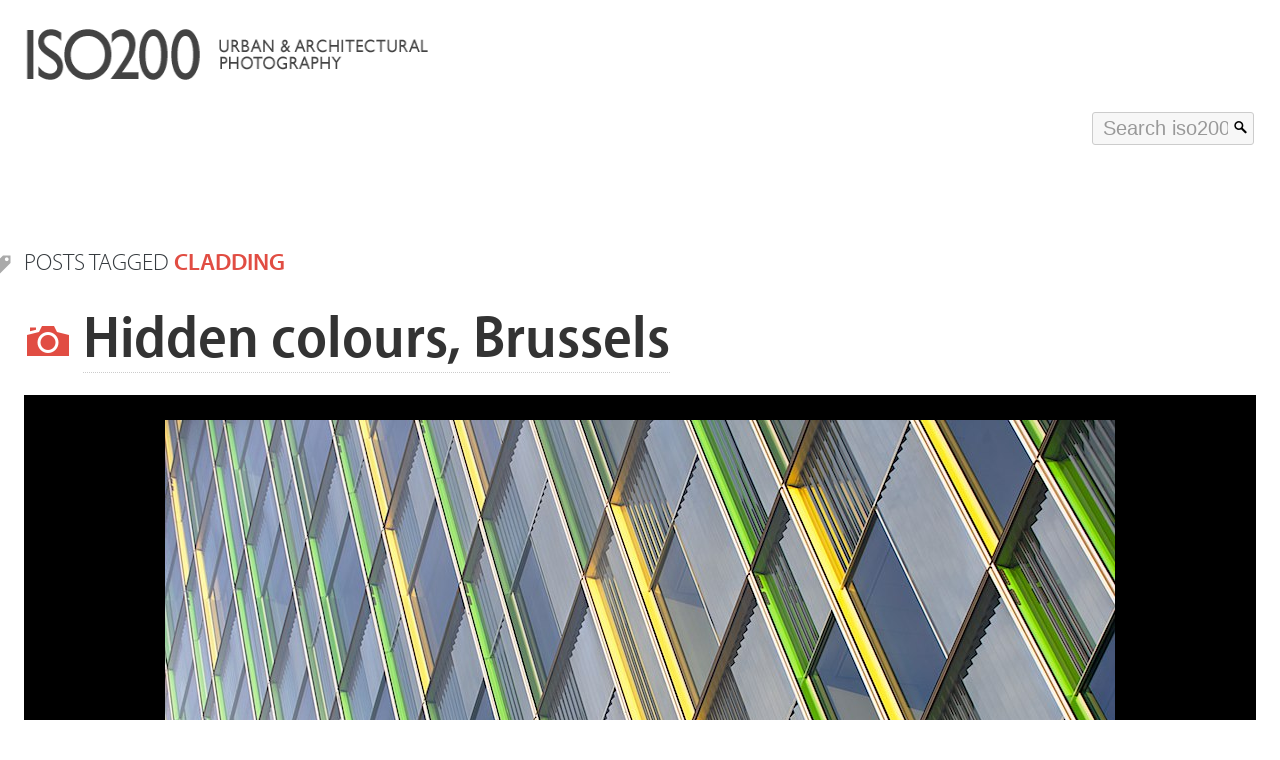

--- FILE ---
content_type: text/html; charset=UTF-8
request_url: https://iso200.com/tag/cladding/
body_size: 8107
content:
<!DOCTYPE html>
<html lang="en-GB">
<head>
<meta http-equiv="content-type" content="text/html; charset=UTF-8" />
<link rel="shortcut icon" href="https://iso200.com/images/favicon.ico" />
<link rel="apple-touch-icon" href="https://iso200.com/images/apple-touch-icon-114x114.png">
<!--[if lt IE 9]>
<script src="http://html5shim.googlecode.com/svn/trunk/html5.js"></script>
<![endif]-->
<meta name='robots' content='index, follow, max-image-preview:large, max-snippet:-1, max-video-preview:-1' />
	<style>img:is([sizes="auto" i], [sizes^="auto," i]) { contain-intrinsic-size: 3000px 1500px }</style>
	
	<!-- This site is optimized with the Yoast SEO plugin v26.2 - https://yoast.com/wordpress/plugins/seo/ -->
	<title>cladding Archives - iso200 - photography from Dave Fitch</title>
	<link rel="canonical" href="https://iso200.com/tag/cladding/" />
	<meta property="og:locale" content="en_GB" />
	<meta property="og:type" content="article" />
	<meta property="og:title" content="cladding Archives - iso200 - photography from Dave Fitch" />
	<meta property="og:url" content="https://iso200.com/tag/cladding/" />
	<meta property="og:site_name" content="iso200 - photography from Dave Fitch" />
	<meta name="twitter:card" content="summary_large_image" />
	<script type="application/ld+json" class="yoast-schema-graph">{"@context":"https://schema.org","@graph":[{"@type":"CollectionPage","@id":"https://iso200.com/tag/cladding/","url":"https://iso200.com/tag/cladding/","name":"cladding Archives - iso200 - photography from Dave Fitch","isPartOf":{"@id":"https://iso200.com/#website"},"primaryImageOfPage":{"@id":"https://iso200.com/tag/cladding/#primaryimage"},"image":{"@id":"https://iso200.com/tag/cladding/#primaryimage"},"thumbnailUrl":"https://iso200.com/wp-content/uploads/sites/6/2012/07/Brussels-office-building.jpg","breadcrumb":{"@id":"https://iso200.com/tag/cladding/#breadcrumb"},"inLanguage":"en-GB"},{"@type":"ImageObject","inLanguage":"en-GB","@id":"https://iso200.com/tag/cladding/#primaryimage","url":"https://iso200.com/wp-content/uploads/sites/6/2012/07/Brussels-office-building.jpg","contentUrl":"https://iso200.com/wp-content/uploads/sites/6/2012/07/Brussels-office-building.jpg","width":950,"height":632},{"@type":"BreadcrumbList","@id":"https://iso200.com/tag/cladding/#breadcrumb","itemListElement":[{"@type":"ListItem","position":1,"name":"Home","item":"https://iso200.com/"},{"@type":"ListItem","position":2,"name":"cladding"}]},{"@type":"WebSite","@id":"https://iso200.com/#website","url":"https://iso200.com/","name":"iso200 - photography from Dave Fitch","description":"","potentialAction":[{"@type":"SearchAction","target":{"@type":"EntryPoint","urlTemplate":"https://iso200.com/?s={search_term_string}"},"query-input":{"@type":"PropertyValueSpecification","valueRequired":true,"valueName":"search_term_string"}}],"inLanguage":"en-GB"}]}</script>
	<!-- / Yoast SEO plugin. -->


<link rel='stylesheet' id='wp-block-library-css' href='https://iso200.com/wp-includes/css/dist/block-library/style.min.css?ver=6.7.4' type='text/css' media='all' />
<style id='classic-theme-styles-inline-css' type='text/css'>
/*! This file is auto-generated */
.wp-block-button__link{color:#fff;background-color:#32373c;border-radius:9999px;box-shadow:none;text-decoration:none;padding:calc(.667em + 2px) calc(1.333em + 2px);font-size:1.125em}.wp-block-file__button{background:#32373c;color:#fff;text-decoration:none}
</style>
<style id='global-styles-inline-css' type='text/css'>
:root{--wp--preset--aspect-ratio--square: 1;--wp--preset--aspect-ratio--4-3: 4/3;--wp--preset--aspect-ratio--3-4: 3/4;--wp--preset--aspect-ratio--3-2: 3/2;--wp--preset--aspect-ratio--2-3: 2/3;--wp--preset--aspect-ratio--16-9: 16/9;--wp--preset--aspect-ratio--9-16: 9/16;--wp--preset--color--black: #000000;--wp--preset--color--cyan-bluish-gray: #abb8c3;--wp--preset--color--white: #ffffff;--wp--preset--color--pale-pink: #f78da7;--wp--preset--color--vivid-red: #cf2e2e;--wp--preset--color--luminous-vivid-orange: #ff6900;--wp--preset--color--luminous-vivid-amber: #fcb900;--wp--preset--color--light-green-cyan: #7bdcb5;--wp--preset--color--vivid-green-cyan: #00d084;--wp--preset--color--pale-cyan-blue: #8ed1fc;--wp--preset--color--vivid-cyan-blue: #0693e3;--wp--preset--color--vivid-purple: #9b51e0;--wp--preset--gradient--vivid-cyan-blue-to-vivid-purple: linear-gradient(135deg,rgba(6,147,227,1) 0%,rgb(155,81,224) 100%);--wp--preset--gradient--light-green-cyan-to-vivid-green-cyan: linear-gradient(135deg,rgb(122,220,180) 0%,rgb(0,208,130) 100%);--wp--preset--gradient--luminous-vivid-amber-to-luminous-vivid-orange: linear-gradient(135deg,rgba(252,185,0,1) 0%,rgba(255,105,0,1) 100%);--wp--preset--gradient--luminous-vivid-orange-to-vivid-red: linear-gradient(135deg,rgba(255,105,0,1) 0%,rgb(207,46,46) 100%);--wp--preset--gradient--very-light-gray-to-cyan-bluish-gray: linear-gradient(135deg,rgb(238,238,238) 0%,rgb(169,184,195) 100%);--wp--preset--gradient--cool-to-warm-spectrum: linear-gradient(135deg,rgb(74,234,220) 0%,rgb(151,120,209) 20%,rgb(207,42,186) 40%,rgb(238,44,130) 60%,rgb(251,105,98) 80%,rgb(254,248,76) 100%);--wp--preset--gradient--blush-light-purple: linear-gradient(135deg,rgb(255,206,236) 0%,rgb(152,150,240) 100%);--wp--preset--gradient--blush-bordeaux: linear-gradient(135deg,rgb(254,205,165) 0%,rgb(254,45,45) 50%,rgb(107,0,62) 100%);--wp--preset--gradient--luminous-dusk: linear-gradient(135deg,rgb(255,203,112) 0%,rgb(199,81,192) 50%,rgb(65,88,208) 100%);--wp--preset--gradient--pale-ocean: linear-gradient(135deg,rgb(255,245,203) 0%,rgb(182,227,212) 50%,rgb(51,167,181) 100%);--wp--preset--gradient--electric-grass: linear-gradient(135deg,rgb(202,248,128) 0%,rgb(113,206,126) 100%);--wp--preset--gradient--midnight: linear-gradient(135deg,rgb(2,3,129) 0%,rgb(40,116,252) 100%);--wp--preset--font-size--small: 13px;--wp--preset--font-size--medium: 20px;--wp--preset--font-size--large: 36px;--wp--preset--font-size--x-large: 42px;--wp--preset--spacing--20: 0.44rem;--wp--preset--spacing--30: 0.67rem;--wp--preset--spacing--40: 1rem;--wp--preset--spacing--50: 1.5rem;--wp--preset--spacing--60: 2.25rem;--wp--preset--spacing--70: 3.38rem;--wp--preset--spacing--80: 5.06rem;--wp--preset--shadow--natural: 6px 6px 9px rgba(0, 0, 0, 0.2);--wp--preset--shadow--deep: 12px 12px 50px rgba(0, 0, 0, 0.4);--wp--preset--shadow--sharp: 6px 6px 0px rgba(0, 0, 0, 0.2);--wp--preset--shadow--outlined: 6px 6px 0px -3px rgba(255, 255, 255, 1), 6px 6px rgba(0, 0, 0, 1);--wp--preset--shadow--crisp: 6px 6px 0px rgba(0, 0, 0, 1);}:where(.is-layout-flex){gap: 0.5em;}:where(.is-layout-grid){gap: 0.5em;}body .is-layout-flex{display: flex;}.is-layout-flex{flex-wrap: wrap;align-items: center;}.is-layout-flex > :is(*, div){margin: 0;}body .is-layout-grid{display: grid;}.is-layout-grid > :is(*, div){margin: 0;}:where(.wp-block-columns.is-layout-flex){gap: 2em;}:where(.wp-block-columns.is-layout-grid){gap: 2em;}:where(.wp-block-post-template.is-layout-flex){gap: 1.25em;}:where(.wp-block-post-template.is-layout-grid){gap: 1.25em;}.has-black-color{color: var(--wp--preset--color--black) !important;}.has-cyan-bluish-gray-color{color: var(--wp--preset--color--cyan-bluish-gray) !important;}.has-white-color{color: var(--wp--preset--color--white) !important;}.has-pale-pink-color{color: var(--wp--preset--color--pale-pink) !important;}.has-vivid-red-color{color: var(--wp--preset--color--vivid-red) !important;}.has-luminous-vivid-orange-color{color: var(--wp--preset--color--luminous-vivid-orange) !important;}.has-luminous-vivid-amber-color{color: var(--wp--preset--color--luminous-vivid-amber) !important;}.has-light-green-cyan-color{color: var(--wp--preset--color--light-green-cyan) !important;}.has-vivid-green-cyan-color{color: var(--wp--preset--color--vivid-green-cyan) !important;}.has-pale-cyan-blue-color{color: var(--wp--preset--color--pale-cyan-blue) !important;}.has-vivid-cyan-blue-color{color: var(--wp--preset--color--vivid-cyan-blue) !important;}.has-vivid-purple-color{color: var(--wp--preset--color--vivid-purple) !important;}.has-black-background-color{background-color: var(--wp--preset--color--black) !important;}.has-cyan-bluish-gray-background-color{background-color: var(--wp--preset--color--cyan-bluish-gray) !important;}.has-white-background-color{background-color: var(--wp--preset--color--white) !important;}.has-pale-pink-background-color{background-color: var(--wp--preset--color--pale-pink) !important;}.has-vivid-red-background-color{background-color: var(--wp--preset--color--vivid-red) !important;}.has-luminous-vivid-orange-background-color{background-color: var(--wp--preset--color--luminous-vivid-orange) !important;}.has-luminous-vivid-amber-background-color{background-color: var(--wp--preset--color--luminous-vivid-amber) !important;}.has-light-green-cyan-background-color{background-color: var(--wp--preset--color--light-green-cyan) !important;}.has-vivid-green-cyan-background-color{background-color: var(--wp--preset--color--vivid-green-cyan) !important;}.has-pale-cyan-blue-background-color{background-color: var(--wp--preset--color--pale-cyan-blue) !important;}.has-vivid-cyan-blue-background-color{background-color: var(--wp--preset--color--vivid-cyan-blue) !important;}.has-vivid-purple-background-color{background-color: var(--wp--preset--color--vivid-purple) !important;}.has-black-border-color{border-color: var(--wp--preset--color--black) !important;}.has-cyan-bluish-gray-border-color{border-color: var(--wp--preset--color--cyan-bluish-gray) !important;}.has-white-border-color{border-color: var(--wp--preset--color--white) !important;}.has-pale-pink-border-color{border-color: var(--wp--preset--color--pale-pink) !important;}.has-vivid-red-border-color{border-color: var(--wp--preset--color--vivid-red) !important;}.has-luminous-vivid-orange-border-color{border-color: var(--wp--preset--color--luminous-vivid-orange) !important;}.has-luminous-vivid-amber-border-color{border-color: var(--wp--preset--color--luminous-vivid-amber) !important;}.has-light-green-cyan-border-color{border-color: var(--wp--preset--color--light-green-cyan) !important;}.has-vivid-green-cyan-border-color{border-color: var(--wp--preset--color--vivid-green-cyan) !important;}.has-pale-cyan-blue-border-color{border-color: var(--wp--preset--color--pale-cyan-blue) !important;}.has-vivid-cyan-blue-border-color{border-color: var(--wp--preset--color--vivid-cyan-blue) !important;}.has-vivid-purple-border-color{border-color: var(--wp--preset--color--vivid-purple) !important;}.has-vivid-cyan-blue-to-vivid-purple-gradient-background{background: var(--wp--preset--gradient--vivid-cyan-blue-to-vivid-purple) !important;}.has-light-green-cyan-to-vivid-green-cyan-gradient-background{background: var(--wp--preset--gradient--light-green-cyan-to-vivid-green-cyan) !important;}.has-luminous-vivid-amber-to-luminous-vivid-orange-gradient-background{background: var(--wp--preset--gradient--luminous-vivid-amber-to-luminous-vivid-orange) !important;}.has-luminous-vivid-orange-to-vivid-red-gradient-background{background: var(--wp--preset--gradient--luminous-vivid-orange-to-vivid-red) !important;}.has-very-light-gray-to-cyan-bluish-gray-gradient-background{background: var(--wp--preset--gradient--very-light-gray-to-cyan-bluish-gray) !important;}.has-cool-to-warm-spectrum-gradient-background{background: var(--wp--preset--gradient--cool-to-warm-spectrum) !important;}.has-blush-light-purple-gradient-background{background: var(--wp--preset--gradient--blush-light-purple) !important;}.has-blush-bordeaux-gradient-background{background: var(--wp--preset--gradient--blush-bordeaux) !important;}.has-luminous-dusk-gradient-background{background: var(--wp--preset--gradient--luminous-dusk) !important;}.has-pale-ocean-gradient-background{background: var(--wp--preset--gradient--pale-ocean) !important;}.has-electric-grass-gradient-background{background: var(--wp--preset--gradient--electric-grass) !important;}.has-midnight-gradient-background{background: var(--wp--preset--gradient--midnight) !important;}.has-small-font-size{font-size: var(--wp--preset--font-size--small) !important;}.has-medium-font-size{font-size: var(--wp--preset--font-size--medium) !important;}.has-large-font-size{font-size: var(--wp--preset--font-size--large) !important;}.has-x-large-font-size{font-size: var(--wp--preset--font-size--x-large) !important;}
:where(.wp-block-post-template.is-layout-flex){gap: 1.25em;}:where(.wp-block-post-template.is-layout-grid){gap: 1.25em;}
:where(.wp-block-columns.is-layout-flex){gap: 2em;}:where(.wp-block-columns.is-layout-grid){gap: 2em;}
:root :where(.wp-block-pullquote){font-size: 1.5em;line-height: 1.6;}
</style>
<link rel='stylesheet' id='iso200-core-css' href='https://iso200.com/wp-content/themes/simple_v15/css/core.css' type='text/css' media='all' />
<link rel='stylesheet' id='iso200-responsive-css' href='https://iso200.com/wp-content/themes/simple_v15/css/responsive.css' type='text/css' media='all' />
<link rel='stylesheet' id='iso200-genericons-css' href='https://iso200.com/wp-content/plugins/genericond/genericons/genericons/genericons.css?ver=6.7.4' type='text/css' media='all' />
<link rel="https://api.w.org/" href="https://iso200.com/wp-json/" /><link rel="alternate" title="JSON" type="application/json" href="https://iso200.com/wp-json/wp/v2/tags/148" />

<!-- BEGIN RSS -->
<link rel="alternate" type="application/rss+xml" title="RSS feed for posts tagged &#039;cladding&#039; from iso200 - photography from Dave Fitch" href="https://iso200.com/tag/cladding/feed/" />
<link rel="alternate" type="application/rss+xml" title="RSS feed for all posts from iso200.com" href="https://iso200.com/feed/" />
<link rel="alternate" type="application/rss+xml" title="RSS feed for all comments posted to iso200.com" href="https://iso200.com/comments/feed/" />
<!-- END RSS -->

<link rel="icon" href="https://iso200.com/wp-content/uploads/sites/6/2022/11/cropped-2-32x32.png" sizes="32x32" />
<link rel="icon" href="https://iso200.com/wp-content/uploads/sites/6/2022/11/cropped-2-192x192.png" sizes="192x192" />
<link rel="apple-touch-icon" href="https://iso200.com/wp-content/uploads/sites/6/2022/11/cropped-2-180x180.png" />
<meta name="msapplication-TileImage" content="https://iso200.com/wp-content/uploads/sites/6/2022/11/cropped-2-270x270.png" />
<!-- BEGIN Adobe Fonts for WordPress --><script>
  (function(d) {
    var config = {
      kitId: 'scy0ecj',
      scriptTimeout: 3000,
      async: true
    },
    h=d.documentElement,t=setTimeout(function(){h.className=h.className.replace(/\bwf-loading\b/g,"")+" wf-inactive";},config.scriptTimeout),tk=d.createElement("script"),f=false,s=d.getElementsByTagName("script")[0],a;h.className+=" wf-loading";tk.src='https://use.typekit.net/'+config.kitId+'.js';tk.async=true;tk.onload=tk.onreadystatechange=function(){a=this.readyState;if(f||a&&a!="complete"&&a!="loaded")return;f=true;clearTimeout(t);try{Typekit.load(config)}catch(e){}};s.parentNode.insertBefore(tk,s)
  })(document);
</script><!-- END Adobe Fonts for WordPress -->		<style type="text/css" id="wp-custom-css">
			.home section.mini-fleuron:last-of-type:after {content: '\f102\f100\f107';
font-size: 32px;
clear: both;
color: #ccc;
display: block;
font-family: Genericons;
text-align: center;
margin-bottom:2rem}

.category-photography-gear .article-main , .category-reviews .article-main {width: 800px;
margin-top: 0;}

.category-photography-gear article header , .category-reviews article header {margin-bottom: 1rem;}

.article-main h2:first-of-type {margin-top:0;}

.category-photography-gear header figure, .category-reviews header figure {
	margin-top:2rem;
	margin-right: 2rem;}

.category-photography-gear figure + .article-summary, .category-reviews figure + .article-summary {margin-top:5rem}

.post-publication-metadata {clear:both;}

.article-main ul li {
	list-style: disc;
	line-height: 1.5rem;
}

.main-menu-bar a {
white-space: nowrap;
}

.three article:nth-of-type(n+7) img {
    display: inherit;
}
.menu .email a:before {
    color: #fff;
}		</style>
		</head>
<body class="archive tag tag-cladding tag-148">
<header role="banner" class="header">
<section class="masthead content-block">
<div class="logo">
<h3 itemscope="itemscope" itemtype="http://schema.org/Organization" class="sitename">
<a href="https://iso200.com" itemprop="url" title="iso200 - "><img class="logo no-shadow" itemprop="logo" src="https://iso200.com/wp-content/themes/simple_v15/images/iso200_header_logo_one_line.png" alt="iso200 - " height="60" width="468" /></a>
</h3>
</div>
<div class="search">
<form method="get" id="searchform" role="search" action="https://iso200.com">
<input type="text" name="s" class="iso-search genericon-search" value="Search iso200" onfocus="this.value=''; this.onfocus=null;" placeholder="Search iso200"/>
</form>
</div>
</section>
<nav class="main-menu-bar" role="navigation" itemscope="itemscope" itemtype="http://schema.org/SiteNavigationElement">
<ul id="menu-iso200_simple" class="content-block menu">
					<li class="home-nav-menu"><a href="http://iso200.com" itemprop="url"><span itemprop="name">Home</span></a>
						<ul class="sub-menu">
							<li><a href="https://iso200.com/about/" itemprop="url"><span itemprop="name">About iso200</span></a></li>
							<li><a href="https://iso200.com/contact/" itemprop="url"><span itemprop="name">Contact me</span></a></li>
							<li><a href="http://iso200.com/feed/" itemprop="url"><span itemprop="name">RSS</span></a></li>
							<li><a target="_blank" href="http://twitter.com/iso200com" itemprop="url"><span itemprop="name">Twitter</span></a></li>
						</ul>
					</li>
					<li class="photo-blog-nav-menu five"><a href="https://iso200.com/category/photo-blog/" itemprop="url"><span itemprop="name">Photo blog</span></a></li>
					<li><a href="https://iso200.com/category/galleries/" itemprop="url"><span itemprop="name">Photo galleries</span></a></li>
					<li><a href="https://iso200.com/category/photography-articles/" itemprop="url"><span itemprop="name">Photo articles</span></a></li>
					<li><a href="https://iso200.com/cities/" itemprop="url"><span itemprop="name">Cities</span></a></li>
					<li><a href="https://iso200.com/countries/" itemprop="url"><span itemprop="name">Countries</span></a></li>
					<li class="rss"><a href="http://iso200.com/feed/" itemprop="url"><span itemprop="name">RSS</span></a></li>
					<li><a href="https://iso200.com/category/reviews/" itemprop="url"><span itemprop="name">Photography reviews</span></a></li>
					<li class="email"><a title="Send me a message" href="https://iso200.com/contact/" itemprop="url"><span itemprop="name">email</span></a></li>
					<li class="twitter"><a title="Follow me on twitter" href="http://twitter.com/iso200com" itemprop="url"><span itemprop="name">twitter</span></a></li>
				</ul>
</nav>
</header>
<article class="photo-blog content-block" itemscope itemtype="http://schema.org/Photograph" itemprop="mainEntityOfPage">
<header>
<header><p class="bread-crumb hanging-icon genericon-tag">Posts tagged <strong class="highlight">cladding</strong></p></header>
			<h1 class="page-heading genericon-image hanging-icon" itemprop="headline"><a href="https://iso200.com/photo-blog/colourful-office-building-brussels/" rel="bookmark" title="Permanent link to photo blog 'Hidden colours, Brussels'">Hidden colours, Brussels</a></h1>
</header>
<section class="post" itemprop="image" itemscope itemtype="http://schema.org/ImageObject">
<figure class="black no-padding"><a href="https://iso200.com/photo-blog/colourful-office-building-brussels/" rel="bookmark" title="Permanent Link to 'Hidden colours, Brussels'" class="no-border"><img width="950" height="632" src="https://iso200.com/wp-content/uploads/sites/6/2012/07/Brussels-office-building.jpg" class="attachment-full size-full wp-post-image" alt="Multi-coloured window jambs on an office building in central Brussels. From head on the building looks fairly normal: its only when you look up and along the walls that the hidden colours become visible." itemprop="primaryImageOfPage" decoding="async" fetchpriority="high" /></a></figure>
		<span class="post-publication-metadata"><span class="author genericon-user" itemprop="author" itemscope itemtype="http://schema.org/Person"><a href="https://iso200.com/about/" itemprop="url" rel="author"><span class="entry-author-name" itemprop="name" itemprop="copyrightHolder">Dave Fitch</span></a></span><span class="date genericon-month "><time itemprop="datePublished" datetime="2012-07-13T19:41:59+00:00">July 13th, 2012</time></span><span class="location genericon-location" itemprop="contentLocation" itemscope itemtype="http://schema.org/Place" ><a href="https://iso200.com/cities/brussels/" itemprop="url"><span itemprop="name">Brussels</span></a>, <a href="https://iso200.com/countries/belgium/" itemprop="url"><span itemprop="name">Belgium</span></a></span></span>
		<p>Multi-coloured window jambs on an office building in central Brussels. From head on the building looks fairly normal: its only when you look up and along the walls that the hidden colours become visible.</p>
</section>
<footer class="content-block">
<ul class="meta-tag font-size-regular" title="tags" xmlns:v="http://rdf.data-vocabulary.org/#">
<li class="list-title hide">Tags, categories, people and places:</li>
				<li itemprop="keywords" class="tag tag-architectural-photography"><a href="https://iso200.com/tag/architectural-photography/" title="Every photograph, article or link tagged 'architectural photography'" itemprop="url"  class="genericon-tag">architectural photography</a></li>
				<li itemprop="keywords" class="category category-architecture"><a href="https://iso200.com/category/photo-blog/architecture/" title="Every photograph, article or link tagged 'architecture'" itemprop="url"  class="genericon-category">architecture</a></li>
				<li itemprop="contentLocation" itemscope itemtype="http://schema.org/Place" class="countries countries-belgium"><a href="https://iso200.com/countries/belgium/" title="Every photograph, article or link tagged 'Belgium'" itemprop="url" class="genericon-location"><span itemprop="name">Belgium</span></a></li>
				<li itemprop="contentLocation" itemscope itemtype="http://schema.org/Place" class="cities cities-brussels"><a href="https://iso200.com/cities/brussels/" title="Every photograph, article or link tagged 'Brussels'" itemprop="url" class="genericon-location"><span itemprop="name">Brussels</span></a></li>
				<li itemprop="keywords" class="tag tag-building"><a href="https://iso200.com/tag/building/" title="Every photograph, article or link tagged 'building'" itemprop="url"  class="genericon-tag">building</a></li>
				<li itemprop="keywords" class="current-tag tag tag-cladding"><a href="https://iso200.com/tag/cladding/" title="Every photograph, article or link tagged 'cladding'" itemprop="url"  class="genericon-tag">cladding</a></li>
				<li itemprop="keywords" class="category category-colour"><a href="https://iso200.com/category/photo-blog/colour/" title="Every photograph, article or link tagged 'colour'" itemprop="url"  class="genericon-category">colour</a></li>
				<li itemprop="author" itemscope itemtype="http://schema.org/Person" class="photographers photographers-dave-fitch"><a href="https://iso200.com/photographers/dave-fitch/" title="Every photograph, article or link tagged 'Dave Fitch'" itemprop="url" class="genericon-image"><span itemprop="name">Dave Fitch</span></a></li>
				<li itemprop="keywords" class="tag tag-office"><a href="https://iso200.com/tag/office/" title="Every photograph, article or link tagged 'office'" itemprop="url"  class="genericon-tag">office</a></li>
				<li itemprop="keywords" class="category category-urban"><a href="https://iso200.com/category/photo-blog/urban/" title="Every photograph, article or link tagged 'urban'" itemprop="url"  class="genericon-category">urban</a></li>
				<li itemprop="keywords" class="tag tag-urban-photography"><a href="https://iso200.com/tag/urban-photography/" title="Every photograph, article or link tagged 'urban photography'" itemprop="url"  class="genericon-tag">urban photography</a></li>
				<li itemprop="keywords" class="tag tag-windows"><a href="https://iso200.com/tag/windows/" title="Every photograph, article or link tagged 'windows'" itemprop="url"  class="genericon-tag">windows</a></li>
</ul>
</footer>
</article>
<!-- .photo-blog -->
<section class="tag-cloud photography categories content-block mini-fleuron">
<h3 class="section_heading photography categories genericon-category hanging-icon">The most popular <strong>photography categories</strong> on iso200.com:</h3>
<ul class='wp-tag-cloud' role='list'>
	<li><a href="https://iso200.com/category/photo-blog/architecture/" class="tag-cloud-link tag-link-13 tag-link-position-1" style="font-size: 2.3991031390135em;" aria-label="architecture (72 items)">architecture</a></li>
	<li><a href="https://iso200.com/category/photo-blog/bermuda-photos/architecture-bermuda-photos/" class="tag-cloud-link tag-link-25 tag-link-position-2" style="font-size: 1.3587443946188em;" aria-label="architecture (4 items)">architecture</a></li>
	<li><a href="https://iso200.com/category/photo-blog/bermuda-photos/" class="tag-cloud-link tag-link-14 tag-link-position-3" style="font-size: 2.0582959641256em;" aria-label="bermuda (29 items)">bermuda</a></li>
	<li><a href="https://iso200.com/category/photo-blog/black-and-white/" class="tag-cloud-link tag-link-15 tag-link-position-4" style="font-size: 2.4529147982063em;" aria-label="black and white (83 items)">black and white</a></li>
	<li><a href="https://iso200.com/category/photo-blog/colour/" class="tag-cloud-link tag-link-16 tag-link-position-5" style="font-size: 2.2556053811659em;" aria-label="colour (49 items)">colour</a></li>
	<li><a href="https://iso200.com/category/photo-blog/edinburgh/" class="tag-cloud-link tag-link-17 tag-link-position-6" style="font-size: 2.3542600896861em;" aria-label="Edinburgh (63 items)">Edinburgh</a></li>
	<li><a href="https://iso200.com/category/photo-blog/england-photo-blog/" class="tag-cloud-link tag-link-18 tag-link-position-7" style="font-size: 1.2690582959641em;" aria-label="england (3 items)">england</a></li>
	<li><a href="https://iso200.com/category/photo-blog/flight/eurofighter-flight/" class="tag-cloud-link tag-link-26 tag-link-position-8" style="font-size: 1.2690582959641em;" aria-label="eurofighter (3 items)">eurofighter</a></li>
	<li><a href="https://iso200.com/category/photo-blog/flight/" class="tag-cloud-link tag-link-19 tag-link-position-9" style="font-size: 2.0582959641256em;" aria-label="flight (29 items)">flight</a></li>
	<li><a href="https://iso200.com/category/photo-blog/portraits-photo-blog/" class="tag-cloud-link tag-link-21 tag-link-position-10" style="font-size: 1.8340807174888em;" aria-label="people (16 items)">people</a></li>
	<li><a href="https://iso200.com/category/photo-blog/" class="tag-cloud-link tag-link-2 tag-link-position-11" style="font-size: 3em;" aria-label="Photo blog (339 items)">Photo blog</a></li>
	<li><a href="https://iso200.com/category/photography-articles/" class="tag-cloud-link tag-link-3 tag-link-position-12" style="font-size: 1.627802690583em;" aria-label="Photography articles (9 items)">Photography articles</a></li>
	<li><a href="https://iso200.com/category/reviews/photography-gear/" class="tag-cloud-link tag-link-22 tag-link-position-13" style="font-size: 1.4304932735426em;" aria-label="Photography equipment (5 items)">Photography equipment</a></li>
	<li><a href="https://iso200.com/category/reviews/photography-exhibitions/" class="tag-cloud-link tag-link-23 tag-link-position-14" style="font-size: 1em;" aria-label="Photography exhibitions (1 item)">Photography exhibitions</a></li>
	<li><a href="https://iso200.com/category/galleries/" class="tag-cloud-link tag-link-4 tag-link-position-15" style="font-size: 1.4304932735426em;" aria-label="Photography galleries (5 items)">Photography galleries</a></li>
	<li><a href="https://iso200.com/category/reviews/" class="tag-cloud-link tag-link-6 tag-link-position-16" style="font-size: 1.3587443946188em;" aria-label="Photography reviews (4 items)">Photography reviews</a></li>
	<li><a href="https://iso200.com/category/photo-blog/flight/red-arrows-flight/" class="tag-cloud-link tag-link-24 tag-link-position-17" style="font-size: 1em;" aria-label="red-arrows (1 item)">red-arrows</a></li>
	<li><a href="https://iso200.com/category/photo-blog/signs/" class="tag-cloud-link tag-link-8 tag-link-position-18" style="font-size: 1.8071748878924em;" aria-label="signs (15 items)">signs</a></li>
	<li><a href="https://iso200.com/category/photo-blog/spain/" class="tag-cloud-link tag-link-9 tag-link-position-19" style="font-size: 1.9865470852018em;" aria-label="Spain (24 items)">Spain</a></li>
	<li><a href="https://iso200.com/category/photo-blog/urban/" class="tag-cloud-link tag-link-11 tag-link-position-20" style="font-size: 2.1748878923767em;" aria-label="urban (40 items)">urban</a></li>
	<li><a href="https://iso200.com/category/photo-blog/water/" class="tag-cloud-link tag-link-12 tag-link-position-21" style="font-size: 1.5829596412556em;" aria-label="water (8 items)">water</a></li>
</ul>
</section>

		<footer class="colophon" role="contentinfo" itemscope itemtype="http://schema.org/Organization">
<ul class="content-block overflow-autoZ">
<li><a href="https://iso200.com" class="no-border" itemprop="logo"><img src="https://iso200.com/wp-content/themes/simple_v15/images/apple-touch-icon-57x57.png" alt="home page link" width="40" height="40" class="logo" itemprop="logo"/></a></li>
<li><h4><a href="https://iso200.com/feed/" class="genericon-feed">RSS</a></h4></li>
<li><h4><a  class="genericon-twitter" href="http://twitter.com/iso200com">twitter</a></h4></li>
<li><h4><a href="http://www.flickr.com/photos/iso200com/" class="genericon-flickr">flickr</a></h4></li>
<li><h4><a href="http://instagram.com/iso200com" class="genericon-instagram">instagram</a></h4></li>
<li><h4><a href="http://www.behance.net/iso200" class="genericon-gallery">behance</a></h4></li>
</ul>
<div class="search">
<form method="get" id="searchform" role="search" action="https://iso200.com">
<input type="text" name="s" class="iso-search genericon-search" value="Search iso200" onfocus="this.value=''; this.onfocus=null;" placeholder="Search iso200"/>
</form>
</div>
<section class="ephemera">
<div class="content-block overflow-auto">
<p class="left">Copyright Dave Fitch and <a href="https://iso200.com" alt="homepage"><span itemprop="name">iso200.com</span></a> <span itemprop="foundingDate">2009</span>-2026 - <a rel="author" href="https://iso200.com/about/">about</a> - <a href="https://iso200.com/contact/" itemprop="contactPoint">contact </a> - <a href="https://iso200.com/website-privacy-cookies/">cookies</a>
</p>
<p class="right">Built by <a href="http://edinburghwp.com">EdinburghWP</a></p>
</div>
</section>
</footer>
<script type="text/javascript" src="https://iso200.com/wp-includes/js/jquery/jquery.js" id="jquery-js"></script>
<script type="text/javascript">
document.onkeydown = chang_page;function chang_page(e) {
var e = e || event,
keycode = e.which || e.keyCode;
var obj = e.target || e.srcElement;
if(obj.tagName.toLowerCase()=="textarea"){return;}
if(obj.tagName.toLowerCase()=="input"){return;}
}
</script>
<script type="text/javascript">
jQuery(document).ready(function($) {
var $filter = $('.main-menu-bar');
var $filterSpacer = $('<div />', {
"class": "filter-drop-spacer",
"height": $filter.outerHeight()
});


if ($filter.size())
{
$(window).scroll(function ()
{
if (!$filter.hasClass('fixed-nav-bar') && $(window).scrollTop() > $filter.offset().top)
{
$filter.before($filterSpacer);
$filter.addClass("fixed-nav-bar");
}
else if ($filter.hasClass('fixed-nav-bar')  && $(window).scrollTop() < $filterSpacer.offset().top)
{
$filter.removeClass("fixed-nav-bar");
$filterSpacer.remove();
}
});
}

});</script>
</body>
</html>

--- FILE ---
content_type: text/css
request_url: https://iso200.com/wp-content/themes/simple_v15/css/core.css
body_size: 17473
content:
a,abbr,acronym,address,article,aside,blockquote,body,caption,code,dd,del,dfn,dialog,div,dl,dt,em,fieldset,figure,footer,form,h1,h2,h3,h4,h5,h6,header,hgroup,iframe,img,label,legend,li,nav,object,ol,p,pre,q,section,span,table,tbody,td,tfoot,th,thead,tr,ul{margin:0;padding:0;border:0;font-size:100%;font:inherit;vertical-align:baseline}article,aside,details,dialog,figcaption,figure,footer,header,hgroup,menu,nav,section{display:block}caption,td,th{text-align:left;font-weight:400;float:none!important}a img{border:none!important}.content-block{clear:both;float:none;margin-left:auto;margin-right:auto;overflow:visible;padding-top:1rem;padding-bottom:0;width:1250px}.page .content-block{border-bottom:none}.no-border{border:none!important;background:inherit!important}.black{background:#000}.highlight{color:#e14d43}.no-padding{padding:0}.no-shadow{box-shadow:none!important}.hide{display:none!important}.overflow-auto{overflow:auto}@media only screen and (max-width:749px),only screen and (min-width:750px)and (max-width:1199px),only screen and (min-width:1200px)and (max-width:1349px){.wrapper{width:auto}}@media only screen and (min-width:1350px)and (max-width:1499px),only screen and (min-width:1500px){.wrapper{min-width:1490px}}.right{float:right!important}.left{float:left!important}.clear{clear:both}.overflow{overflow:auto}.section_heading{margin-top:1.5rem;text-transform:uppercase}.section_heading a,.section_heading strong{font-weight:700}.section_heading a:hover{border-bottom:1px #bbb solid}.section-description{color:#888;display:block;font-style:italic;letter-spacing:0;margin-bottom:0;text-transform:none}h1+.section-description{margin-top:.5rem}.base-semi-condensed-font,.base-semi-condensed-font a{font-family:myriad-pro-semi-condensed,Verdana,Arial,sans-serif}body{color:#444;background:#fff;font-family:myriad-pro,Verdana,Arial,sans-serif;font-weight:400;font-style:normal;line-height:2}.font-size-smaller{font-size:.75rem}.font-size-small{font-size:.9rem}.font-size-regular{font-size:1rem}.font-size-large{font-size:1.125rem}.font-size-larger{font-size:1.25rem}.font-size-largest{font-size:1.5rem}.font-size-mega{font-size:2rem;letter-spacing:-.025rem}.font-size-giga{font-size:2.5rem}.font-size-tera{font-size:3.5rem}.font-size-giga,.font-size-tera{letter-spacing:0;line-height:1.2}.normal{font-weight:300}.headline{font-weight:700}h1,h2,h3,h4,h5,h6{color:#222;font-style:normal;line-height:1.4}h1 img,h2 img,h3 img,h4 img,h5 img,h6 img{margin:0}h1:focus a,h1:hover a,h2:focus a,h2:hover a,h3:focus a,h3:hover a,h4:focus a,h4:hover a,h5:focus a,h5:hover a,h6:focus a,h6:hover a{color:#e14d43}h1,h1 a{font-size:2.5rem;letter-spacing:0;line-height:1.2}h1,h1 a,h2,h2 a{font-family:myriad-pro-semi-condensed,Verdana,Arial,sans-serif;font-weight:600;max-width:90%;margin-top:1rem}header+h1,header+h1 a,header+h2,header+h2 a,p+h1,p+h1 a,p+h2,p+h2 a{margin-top:0}.meta-tag,.section_heading,.share{font-family:myriad-pro,Verdana,Arial,sans-serif;font-weight:300}.page-heading,.page-heading a{color:#333}.photo-link,.post-publication-metadata,.read-more-articles,.semi-condensed,aside h3,figcaption,section.post a{font-family:myriad-pro-semi-condensed,Verdana,Arial,sans-serif;font-weight:400}p{margin:0 0 1.5rem;line-height:1.6}blockquote{margin:.5em 0;color:#e14d43;font-style:italic;font-size:120%;line-height:1.5}p+blockquote{margin-top:-1rem}blockquote p:first-of-type:before{content:"\275D";color:#aaa;font-style:normal;margin-right:.25rem}dfn,strong{font-weight:700}dfn,em{font-style:italic}sub,sup{line-height:0}abbr,acronym{border-bottom:1px dotted #bbb}address{margin:0 0 1.5em;font-style:italic}del{color:#666}pre{margin:1.5em 0;white-space:pre}code,pre,tt{font:1em 'andale mono','lucida console',monospace;line-height:1.5}li ol,li ul{margin:0}ol,ul{margin:0;padding:0}li,ol,ul{list-style:none}dl{margin:0 0 1.5em 0}dl dt{font-weight:700}dd{margin-left:1.5em}.hide{display:none!important}.excerpt{margin-top:.5rem;line-height:1.4}hr{display:none}a,a:focus,a:hover{color:#666}a{text-decoration:none}a:link{border-bottom:1px #ccc dotted}a:visited{border-bottom:1px #ddd solid}a:hover{border-bottom:1px #999 solid}a:active{background:#ccc}.sitename a,.sitename a:hover{border-bottom:none!important;line-height:normal;margin-top:0}.inline{display:inline}.inline-block{display:inline-block}.sub-heading,.sub-heading a{color:silver;letter-spacing:1px;text-transform:uppercase}.content{padding-top:1rem;padding-bottom:2rem}.bread-crumb{margin-bottom:.5rem;margin-top:1rem;text-transform:uppercase;color:silver}.bread-crumb a{font-weight:700}.bread-crumb span span:nth-last-child(2) a{color:#e14d43}.tax .bread-crumb span:nth-last-child(1) a{color:#e14d43}.single .breadcrumb_last{display:none}section.post{font-size:larger;margin-top:1rem;overflow:visible}section.post a{color:#e14d43;font-weight:400}.fleuron:after,.mini-fleuron:before{clear:both;color:#ccc;display:block;font-family:Genericons;text-align:center;-webkit-font-smoothing:antialiased}.fleuron:after{content:'\f102\f100\f107';font-size:32px;padding-top:2rem;margin-bottom:2rem}.fleuron+section{margin-top:-3rem}.mini-fleuron:before{content:'\f445';padding-top:0;padding-bottom:0}.single .mini-fleuron:before{padding-bottom:1rem;padding-top:1rem}.meta-tag+.mini-fleuron{margin-top:1rem}.see-more-articles{clear:both;font-weight:700;letter-spacing:1px;padding-top:3rem;text-transform:uppercase;text-align:center}footer{overflow:auto;margin-bottom:2rem}.photo-blog figure{margin-top:1rem;margin-bottom:1rem;padding:25px 0;position:relative}.photo-blog img{margin:0 auto;display:block}.photo-link-image{padding-right:2rem;padding-bottom:2rem}.masthead{overflow:auto;margin-top:3rem}.masthead .search{float:right}.iso-search{background-repeat:no-repeat;background-position:right 0;border:1px solid #eee;background-image:url([data-uri]);font-size:.85rem;margin:1em 2px 0 0;padding:4px 25px 4px 10px;width:125px;-moz-transition-duration:.33s;-webkit-transition-duration:.33s;-o-transition-duration:.33s;transition-duration:.33s;-moz-transition-timing-function:ease;-o-transition-timing-function:ease;-webkit-transition-timing-function:ease;transition-timing-function:ease;-moz-border-radius:3px;-webkit-border-radius:3px;border-radius:3px}input.iso-search{color:#999;background-color:#F7F7F7;border-color:#ccc}input.iso-search:focus{color:#333;border-color:#999}.iso-search:focus,.iso-search:hover{width:250px}.content .search{margin-top:1rem;margin-bottom:2rem}.more a:after{display:inline-block;font-family:Genericons;font-weight:400;margin-top:-.125rem;padding-right:.5rem;text-decoration:inherit;vertical-align:middle;-webkit-font-smoothing:antialiased;content:"\f502";margin-left:.5rem;width:.125rem;margin-right:0;margin-top:5px;font-size:.5rem}.main-menu-bar{border:#fff solid;border-width:15px 0 5px 0;margin-bottom:1rem}.main-menu-bar li:hover>ul{display:block;z-index:50}.menu{background:#26292c;padding:0;height:40px}.menu:after{clear:both;content:"\0020";display:block}.menu a{border-bottom:none;color:#FFF;display:block;letter-spacing:1px;padding:0 1rem}.menu a:link{text-decoration:none}.menu li{border-right:1px solid;float:left;position:relative}.menu li:hover{background:#E0E0E0}.menu li:hover a{color:#666}.menu .sub-menu li a{color:#363b3f!important;background:inherit}.menu .email,.menu .facebook,.menu .flickr,.menu .rss,.menu .twitter{border-right:none;float:right!important;height:40px}.menu .email a:before,.menu .facebook a:before,.menu .flickr a:before,.menu .rss a:before,.menu .twitter a:before{margin-left:.5rem;margin-right:.75rem;line-height:1.75;font-size:x-large!important}.menu .email a:hover,.menu .facebook a:hover,.menu .flickr a:hover,.menu .rss a:hover,.menu .twitter a:hover{background:#ccc}.menu .twitter a:before{color:#4099FF}.menu .email a:before{color:#ffc}.menu .flickr a:before{color:#ff0084}.menu .facebook a:before{color:#3B5998}.menu .rss a:before{color:#ff8c00}.current-nav-menu{background:#e14d43;color:#fff!important}.category-galleries .photography-galleries-nav-menu a,.category-photo-blog .photo-blog-nav-menu a,.category-photography-articles .photography-articles-nav-menu a,.category-photography-links .photography-links-nav-menu a,.home .home-nav-menu a,.page-cities .photography-cities-nav-menu a,.page-countries .photography-countries-nav-menu a,.tax-cities .photography-cities-nav-menu a,.tax-countries .photography-countries-nav-menu a{background:#e14d43;color:#fff!important}.tag-architecture .photography-links-nav-menu a,.tag-landscapes .photography-links-nav-menu a,.tag-long-exposure .photography-links-nav-menu a,.tag-magnum .photography-links-nav-menu a,.tag-monochrome .photography-links-nav-menu a,.tag-national-geographic .photography-links-nav-menu a,.tag-photo-journalism .photography-links-nav-menu a,.tag-portraits .photography-links-nav-menu a,.tag-technique .photography-links-nav-menu a,.tag-travel .photography-links-nav-menu a,.tag-urban .photography-links-nav-menu a{background:#e14d43;color:#fff!important}.sub-menu{background:#e0e0e0;-moz-border-radius-topright:0;-moz-border-radius-bottomright:5px;-moz-border-radius-bottomleft:5px;-moz-border-radius-topleft:0;-webkit-border-top-right-radius:0;-webkit-border-bottom-right-radius:5px;-webkit-border-bottom-left-radius:5px;-webkit-border-top-left-radius:0;border-top-right-radius:0;border-bottom-right-radius:5px;border-bottom-left-radius:5px;border-top-left-radius:0;display:none;padding:10px 20px;position:absolute}.sub-menu a{letter-spacing:0;line-height:1.4;padding:0}.sub-menu a:hover{text-decoration:underline}.sub-menu li{border:none;min-width:6rem}.sub-menu li a:after{content:none}.sub-menu img{margin-bottom:5px}.sub-menu:before{display:none}.photo-blog-nav-menu.five .sub-menu{left:-75px}.five .sub-menu{left:-175px;padding-bottom:10px;width:1100px}.five .sub-menu li{margin-top:1rem;padding-right:20px;width:200px}.five .sub-menu li:hover img{-moz-box-shadow:0 0 2.5rem #666;-webkit-box-shadow:0 0 2.5rem #666;box-shadow:0 0 2.5rem #666}.photography-links-nav-menu li{min-width:14rem}.fixed-nav-bar{top:0;position:fixed;width:100%;z-index:1000}.admin-bar .fixed-nav-bar{top:37px}.fixed-nav-bar ul:before{content:url(../images/iso200-avatar.jpg);float:left;margin-top:5px;margin-left:-40px;height:28px}.colophon{background:#000;clear:both;color:#fff;letter-spacing:.5px;margin-bottom:0;padding-bottom:0}.feedback+.colophon{margin-top:0}.colophon a{color:#fff}.colophon h4{margin-top:.5rem;letter-spacing:1px}.colophon h4 a{border:none;text-decoration:none}.colophon h4 a:before{padding-right:.5rem}.colophon li{float:left;margin-right:2rem}.colophon .content-block{padding-top:1rem;padding-bottom:0}.colophon .logo{border:1px silver solid!important;margin-bottom:0}.colophon .logo:hover{border:1px #fff solid!important}.ephemera{background:#222;clear:both;overflow:auto}.Zerror404 .tag-cloud,.search-no-results{padding-bottom:5em}.photo-blog-prev-next-arrow{border:none;border-radius:50%;background:#fff;background:rgba(255,255,255,.85);cursor:pointer;height:50px;position:absolute;top:50%;width:50px;-webkit-transform:translateY(-50%);-ms-transform:translateY(-50%);transform:translateY(-50%)}.photo-blog-prev-next-arrow:hover{background:#fff}.photo-blog-prev-next-arrow:hover svg{fill:#e14d43}.photo-blog-prev-next-arrow:focus{box-shadow:0 0 0 3px #e14d43;outline:0}.photo-blog-prev-next-arrow:active{filter:alpha(opacity=50);opacity:.5}.photo-blog-prev-next-arrow.previous-photo{right:40px}.photo-blog-prev-next-arrow.next-photo{left:40px}.photo-blog-prev-next-arrow svg{height:60%;left:20%;top:20%;width:60%;position:absolute;fill:#363b3f}.photo-blog-prev-next-arrow:disabled{cursor:auto;fill:#363b3f;filter:alpha(opacity=30);opacity:.3}.photo-blog-prev-next-arrow:disabled:hover{background:#fff;background:rgba(255,255,255,.85)}.photo-blog-prev-next-arrow:disabled:hover svg{fill:#363b3f;filter:alpha(opacity=100);opacity:1}ul.archive-list{padding-top:1rem}.archive-list article,.archive-list li,.photo-link-image{float:left;margin-left:-1rem;padding-left:1rem;transition:all .125s ease-in-out}.archive-list article img,.archive-list li img,.photo-link-image img{border-bottom:4px transparent solid!important}.archive-list a:hover img,.archive-list article:hover img,.archive-list li:hover img,.photo-link-image:hover img{border-bottom:4px #e14d43 solid!important;opacity:1;transition:.5s ease;-moz-box-shadow:0 0 1.5rem #666;-webkit-box-shadow:0 0 1.5rem #666;box-shadow:0 0 1.5rem #666}.three article{clear:none;color:#888;float:left;overflow:auto;padding-bottom:1rem;padding-right:100px;padding-top:2rem;width:350px}.three article:nth-of-type(3n+0){margin-right:0;padding-right:0}.three article:nth-of-type(3n+1){clear:both}.three article:nth-of-type(-n+6){padding-top:1rem;border-top:none}.three article:nth-of-type(-n+6) h2{font-size:1.5rem}.three article:nth-of-type(n+7) h2{font-size:1.25rem}.three article:nth-of-type(n+7) img{display:none}.three article p:last-child{margin-bottom:1em}.search .three article{padding-top:0}.three img{margin-top:.5rem}home .three img{margin-top:0}.four article{margin-right:50px;padding-top:1rem;width:275px}.five li{width:200px;padding-right:62px;margin-right:0;margin-bottom:1.5rem}.six li{margin-right:0;padding-right:40px;margin-bottom:1.5rem;width:175px}.archive-page-number-list{clear:both;overflow:auto;padding-top:2rem}.archive-page-number-list li{float:left}.archive-page-number-list a{border:none;color:#999;display:block;padding:0 .75rem}.archive-page-number-list a:hover{color:#e14d43}.archive-page-number-description{font-weight:700;margin-right:.5rem}.page-numbers a:hover{border:1px #CCC solid;background-color:red;color:#fff}.page-numbers.current{background:#e14d43;color:#fff;padding:.25rem .75rem}.next.page-numbers,.prev.page-numbers{display:none}.page-numbers.dots{color:#ccc}.tag-cloud a{margin-right:.35em;line-height:1.5em}.tag-cloud .section_heading{margin-bottom:0}.tag-cloud li{display:inline}.genericon,.genericon-after:after,[class*=genericon-]:after,[class*=genericon-]:before{display:inline-block;font-family:Genericons;font-weight:400;margin-top:-.125rem;padding-right:.5rem;text-decoration:inherit;vertical-align:middle;-webkit-font-smoothing:antialiased}.hanging-icon:before{text-align:right;color:#e14d43}.hanging-icon:hover:before{color:#aaa}h1.hanging-icon:before{font-size:2rem;letter-spacing:-.025rem}.bread-crumb:before{padding-right:.25rem;margin-left:-1.5rem;color:#aaa;font-size:1.25rem}.search .bread-crumb,.tag .bread-crumb{color:#363b3f}.taxonomy .bread-crumb:before{padding-right:.5rem;margin-left:-1.75rem}.colophon [class*=genericon-]:before{font-size:1.25rem}.page-heading:before{margin-left:-3rem;width:2.5rem}.section_heading:before{font-size:1.5rem;margin-left:-3.5rem;width:3rem}.section_heading:hover:before{color:#aaa}#reply-title:before{text-align:right;color:#e14d43}#reply-title:hover:before{color:#aaa}h1#reply-title:before{font-size:2rem;letter-spacing:-.025rem}#reply-title:before{display:inline-block;font-family:Genericons;font-weight:400;margin-top:-.125rem;padding-right:.5rem;text-decoration:inherit;vertical-align:middle;-webkit-font-smoothing:antialiased;font-size:1.25rem;content:'\f300';margin-left:-3rem;width:2.5rem}.genericon-after:after,.photography-article-archive article [class*=genericon-]:after,.photography-article-archive li [class*=genericon-]:after{color:#aaa;display:inline;font-size:24px;padding-left:.25em}.genericon-after.article:after{content:'\f100'}.genericon-after.cog:after{content:'\f445'}.genericon-after.picture:after{content:'\f473'}.email a,.facebook a,.flickr a,.rss a,.twitter a{-webkit-font-smoothing:antialiased;font-family:Genericons;height:40px;width:42px;padding:0!important;overflow:hidden}.twitter a:before{content:'\f202'}.email a:before{content:'\f410'}.flickr a:before{content:'\f211'}.facebook a:before{content:'\f203'}.rss a:before{content:'\f413'}.colophon .genericon-gallery:before{color:#0073CA}.genericon-twitter:before{color:#4099FF}.genericon-facebook:before{color:#3B5998}.genericon-facebook-alt:before{color:#3B5998}.genericon-flickr:before{color:#ff0084}.genericon-feed:before{color:#ff8c00}.post-publication-metadata{margin-top:.5rem;display:block;font-size:1rem}.post-publication-metadata span{display:inline-block;margin-right:1rem}.post-publication-metadata span,.post-publication-metadata span a{color:#e14d43}.post-publication-metadata a span{margin-right:0}.post-publication-metadata span:before{color:#363b3f;padding-right:.125rem;font-size:1.25rem}.meta-tag a{background-color:silver;color:#fff;display:block;line-height:1.4;padding:4px 1rem 4px .5rem;white-space:nowrap}.meta-tag a:before{color:#fff;padding-right:.25rem}.meta-tag a:hover{background:#aaa}.meta-tag a:hover:before{color:#e14d43}.meta-tag a:link{border-bottom:none}.meta-tag li{border-right:#fff 1px solid;border-bottom:#fff 1px solid;float:left}.meta-tag .current-tag a,.meta-tag .current-tag a:before{background:#e14d43}.meta-tag .list-title{color:#eee;background:#333;line-height:1.4;padding:4px 1rem 4px .75rem;display:inline-block!important}.post-edit-link{color:#e14d43;text-transform:uppercase}/*# sourceMappingURL=core.css.map */

--- FILE ---
content_type: text/css
request_url: https://iso200.com/wp-content/themes/simple_v15/css/responsive.css
body_size: 9739
content:
.base-semi-condensed-font,.base-semi-condensed-font a{font-family:myriad-pro-semi-condensed,Verdana,Arial,sans-serif}body{color:#444;background:#fff;font-family:myriad-pro,Verdana,Arial,sans-serif;font-weight:400;font-style:normal;line-height:2}.font-size-smaller{font-size:.75rem}.font-size-small{font-size:.9rem}.font-size-regular{font-size:1rem}.font-size-large{font-size:1.125rem}.font-size-larger{font-size:1.25rem}.font-size-largest{font-size:1.5rem}.font-size-mega{font-size:2rem;letter-spacing:-.025rem}.font-size-giga{font-size:2.5rem}.font-size-tera{font-size:3.5rem}.font-size-giga,.font-size-tera{letter-spacing:0;line-height:1.2}.normal{font-weight:300}.headline{font-weight:700}h1,h2,h3,h4,h5,h6{color:#222;font-style:normal;line-height:1.4}h1 img,h2 img,h3 img,h4 img,h5 img,h6 img{margin:0}h1:focus a,h1:hover a,h2:focus a,h2:hover a,h3:focus a,h3:hover a,h4:focus a,h4:hover a,h5:focus a,h5:hover a,h6:focus a,h6:hover a{color:#e14d43}h1,h1 a{font-size:2.5rem;letter-spacing:0;line-height:1.2}h1,h1 a,h2,h2 a{font-family:myriad-pro-semi-condensed,Verdana,Arial,sans-serif;font-weight:600;max-width:90%;margin-top:1rem}header+h1,header+h1 a,header+h2,header+h2 a,p+h1,p+h1 a,p+h2,p+h2 a{margin-top:0}.meta-tag,.section_heading,.share{font-family:myriad-pro,Verdana,Arial,sans-serif;font-weight:300}.page-heading,.page-heading a{color:#333}.photo-link,.post-publication-metadata,.read-more-articles,.semi-condensed,aside h3,figcaption,section.post a{font-family:myriad-pro-semi-condensed,Verdana,Arial,sans-serif;font-weight:400}p{margin:0 0 1.5rem;line-height:1.6}blockquote{margin:.5em 0;color:#e14d43;font-style:italic;font-size:120%;line-height:1.5}p+blockquote{margin-top:-1rem}blockquote p:first-of-type:before{content:"\275D";color:#aaa;font-style:normal;margin-right:.25rem}dfn,strong{font-weight:700}dfn,em{font-style:italic}sub,sup{line-height:0}abbr,acronym{border-bottom:1px dotted #bbb}address{margin:0 0 1.5em;font-style:italic}del{color:#666}pre{margin:1.5em 0;white-space:pre}code,pre,tt{font:1em 'andale mono','lucida console',monospace;line-height:1.5}li ol,li ul{margin:0}ol,ul{margin:0;padding:0}li,ol,ul{list-style:none}dl{margin:0 0 1.5em 0}dl dt{font-weight:700}dd{margin-left:1.5em}.hide{display:none!important}.excerpt{margin-top:.5rem;line-height:1.4}@media only screen and (max-width:1299px){html{font-size:1.5rem}.filter-drop-spacer{display:none}.fixed-nav-bar{position:inherit;top:0}.content-block{padding-left:1rem;padding-right:1rem;width:auto}.home .content-block{padding-top:0}.content-block .content-block{padding-left:0;padding-right:0}.wrapper{width:auto}.masthead{margin-top:0}.main-menu-bar ul{display:none}.page-heading:before,.section_heading:before{margin-left:0;width:auto}}@media only screen and (min-width:1300px){html{font-size:1.25rem}.content-block{width:1250px}.wrapper{min-width:1490px}.masthead .logo{float:left}}@media only screen and (max-width:749px),only screen and (-webkit-min-device-pixel-ratio:2)and (max-device-width:767px),only screen and (min-width:750px)and (max-width:1199px){.masthead .search{display:none}.masthead h1,.masthead h3{max-width:100%;text-align:center}.masthead h1{margin-top:3rem}.masthead h3{margin-top:1rem}.masthead .search{float:inherit;margin:auto 5rem}.main-menu-bar{background-color:#26292c;border-width:0;margin-top:1rem}.responsive-menu{background:#fff;font-size:1.5rem;font-size:1rem;margin:1rem 15%;width:70%}.page-heading,.page-heading a{margin-top:0}.single article{padding-top:0}.bread-crumb:before{margin-left:0}.bread-crumb{margin-bottom:0;margin-top:.5rem}.single_page_navigation_links img{display:none}.single_page_navigation_links .single_posts_navigation_section_heading{font-size:inherit}#reply-title:before{margin-left:0;width:auto}textarea#comment{width:95%}.related-posts li:nth-of-type(5),.related-posts li:nth-of-type(6){display:none}.tag-cloud ul{margin:1rem auto 2rem}.tag-cloud a{margin-right:1em;line-height:2.5rem}.iso-search{width:60%}.iso-search:focus,.iso-search:hover{width:80%}}@media only screen and (min-width:750px)and (max-width:1199px){.masthead .logo{margin:0 auto}.section-description{margin-bottom:.5rem}.section_heading{font-size:1.5rem;margin-top:auto}.mini-fleuron:before{padding-top:1rem;padding-bottom:1rem}.photo-blog figure{padding:.5rem}.photo-blog img{width:100%;height:auto}.six li{width:25%;margin-right:auto;padding-right:0}.six li:nth-of-type(4n+1){clear:both}.six li img{width:95%;height:auto}.single .fleuron:after{padding-top:0}nav .next-link .single_page_nav_link_arrow{margin-right:.5rem;margin-left:-1.75rem}nav .previous-link .single_page_nav_link_arrow{margin-left:1rem;margin-right:-1rem}.colophon li{display:none}.colophon li:nth-of-type(1){display:inherit;margin:auto 0;text-align:center;float:inherit}.colophon .logo{border:2px solid silver!important;height:auto;margin-top:1rem;width:10%}.colophon .search{text-align:center;margin-bottom:1rem}.archive-list.three article{padding:0 3% 2rem 0}.three article{margin:auto;width:30%}.three article:nth-of-type(3n+1){clear:both}.three article img{width:100%;height:auto}.three article .excerpt{display:none}}@media only screen and (min-width:750px)and (max-width:1199px)and (orientation:portrait){.five li,.four article,.three article{margin:auto;padding:0 3% 2rem 0;width:30%}.five li:nth-of-type(3n+1),.four article:nth-of-type(3n+1),.three article:nth-of-type(3n+1){clear:both}.five li img,.four article img,.three article img{width:100%;height:auto}.home .four article:nth-of-type(4n+0){display:none}}@media only screen and (min-width:750px)and (max-width:1199px)and (orientation:landscape){.five li,.four article,.three articleZ{clear:none;width:25%;margin-right:auto;padding-right:0}.five li:nth-of-type(4n+1),.four article:nth-of-type(4n+1),.three articleZ:nth-of-type(4n+1){clear:both}.five li img,.four article img,.three articleZ img{width:95%;height:auto}}@media only screen and (max-width:749px),only screen and (-webkit-min-device-pixel-ratio:2)and (max-device-width:767px){html{font-size:2.5rem}.masthead a img{width:100%;height:auto}.genericon-tag:before,.page-heading:before,.section-description{display:none}.three article{width:95%}.three article h2{float:left;max-width:45%}.three article img{float:right;margin-top:1.5rem;width:50%}.five li,.four article{margin:auto;padding:0 3% 2rem 0;width:47%}.five li:nth-of-type(odd),.four article:nth-of-type(odd){clear:both}.five li:nth-of-type(even),.four article:nth-of-type(even){clear:none}.five li img,.four article img{width:100%;height:auto}.home .five li:nth-of-type(5n+0){display:none}.five liZ{width:25%;margin-right:auto;padding-right:auto}.five liZ:nth-of-type(3n+1){clear:both}.six li{width:48%;padding-right:2%;margin-left:0;padding-left:0}.six li:nth-of-type(2n+1){clear:both}.six li img{width:95%;height:auto}.single_page_nav_link_arrow{display:none}.tag-cloud li:nth-of-type(1n+15){display:none}.article-summary,.page-heading{max-width:inherit}.article-main{padding-right:0;width:auto}.article-main h2:before{margin-left:0}.meta-tag a:before{display:none}.single .photography-article-archive{width:inherit;margin-top:2rem}.archive-list li{width:45%}.archive-list li img{width:90%;height:auto}.archive-list li:nth-of-type(odd){clear:both}.archive-list li:nth-of-type(1n+5){display:none}.colophon .logo{border:2px solid silver!important;height:auto;margin-top:55px;width:20%}.ephemera p{text-align:center;float:none!important;margin-top:1rem}.ephemera .right{display:none}}@media only screen and (min-width:1200px)and (max-width:1349px){.four article{margin-right:150px}.four article:nth-of-type(3n+0){margin-right:0;padding-right:0}.home .four article:nth-last-of-type(1){display:none}.five li{padding-right:110px}.five li:nth-of-type(4n+0){margin-left:0;padding-left:0;padding-right:0}.home .five li:nth-last-of-type(1){display:none}.six li{padding-right:60px}.six li:nth-of-type(5n+0){padding-right:0}.six li:nth-of-type(5n+1){clear:both}.home .six li:nth-last-of-type(1),.home .six li:nth-last-of-type(2){display:none}.colophon .logo{margin-top:20px}}@media only screen and (min-width:1350px)and (max-width:1499px),only screen and (min-width:1500px){.responsive-menu{display:none}.four article:nth-of-type(4n+0){margin-right:0;padding-right:0}.four article:nth-of-type(4n+1){clear:both}.five li:nth-of-type(5n+0){margin-left:0;padding-left:0;padding-right:0}.five li:nth-of-type(5n+1){clear:both}.six li:nth-of-type(6n+0){padding-right:0}.six li:nth-of-type(6n+1){clear:both}}@media only screen and (max-width:1299px){}@media only screen and (min-width:1200px)and (max-width:1349px){}@media only screen and (max-width:749px),only screen and (-webkit-min-device-pixel-ratio:2)and (max-device-width:767px){.content-blockZ{background-color:red!important}}@media only screen and (min-width:750px)and (max-width:1199px){.content-blockZ{background-color:green!important}}@media only screen and (min-width:1200px)and (max-width:1349px){.content-blockZ{background-color:#00f!important}}@media only screen and (min-width:1350px)and (max-width:1499px),only screen and (min-width:1500px){.content-blockZ{background-color:orange!important}}@media only screen and (-webkit-min-device-pixel-ratio:2)and (max-device-width:767px){.content-blockZ{background-color:purple!important}}@media only screen and (max-device-width:640px),only screen and (max-device-width:667px),only screen and (max-width:480px)and (orientation:landscape){bodyZ{background-color:purple!important}}@media only screen and (max-device-width:640px),only screen and (max-device-width:667px),only screen and (max-width:480px)and (orientation:portrait){bodyZ{background-color:pink!important}}@media only screen and (-webkit-device-pixel-ratio:2),only screen and (-webkit-device-pixel-ratio:3)and (max-device-width:667px){bodyZ{background-color:gold!important}}/*# sourceMappingURL=responsive.css.map */